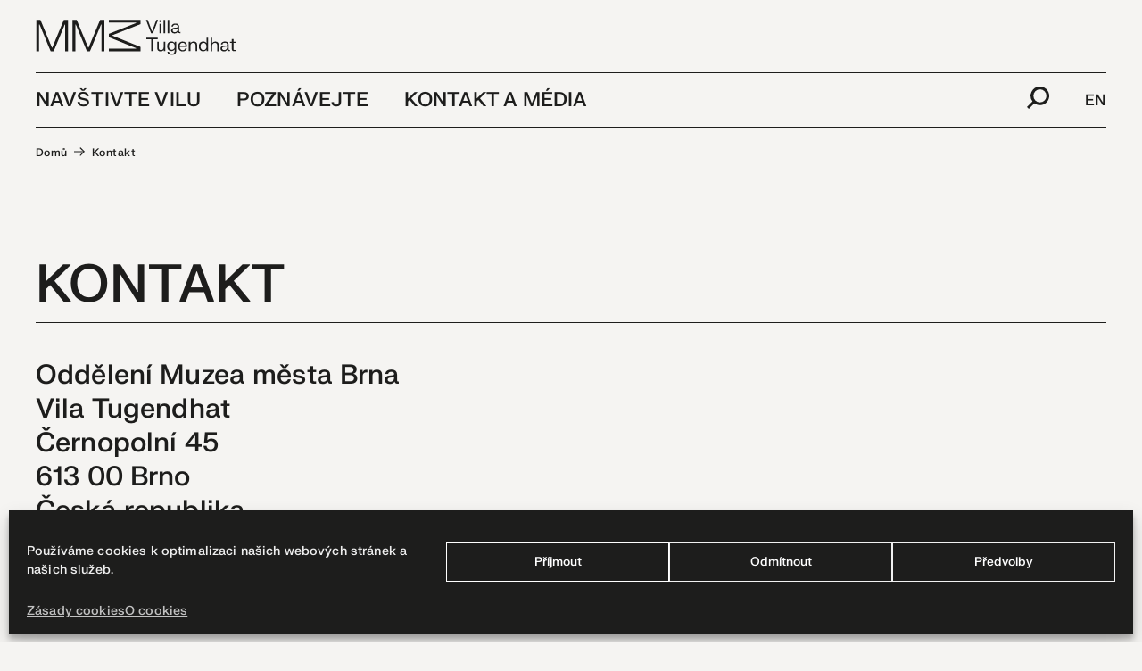

--- FILE ---
content_type: text/html; charset=UTF-8
request_url: https://www.tugendhat.eu/kontakt/
body_size: 13756
content:
<!doctype html>
<!--[if lt IE 7]> <html class="no-js ie6 oldie" lang="cs-CZ" > <![endif]-->
<!--[if IE 7]>    <html class="no-js ie7 oldie" lang="cs-CZ" > <![endif]-->
<!--[if IE 8]>    <html class="no-js ie8 oldie" lang="cs-CZ" "> <![endif]-->
<!--[if gt IE 8]><!--> <html class="no-js" lang="cs-CZ" > <!--<![endif]-->
<head>
<meta charset="UTF-8">
<title>Kontakt - Vila Tugendhat</title>
<meta http-equiv="X-UA-Compatible" content="IE=edge">
<meta name="viewport" content="width=device-width, initial-scale=1">
<meta name="format-detection" content="telephone=no">
<!--link rel="shortcut icon" type="image/png" href="/favicon.ico"-->
<link rel="alternate" type="application/rss+xml" title="Vila Tugendhat Feed" href="https://www.tugendhat.eu/feed/">
<meta name='robots' content='index, follow, max-image-preview:large, max-snippet:-1, max-video-preview:-1' />
<link rel="alternate" hreflang="cs" href="https://www.tugendhat.eu/kontakt/" />
<link rel="alternate" hreflang="en" href="https://www.tugendhat.eu/en/contact/" />
<link rel="alternate" hreflang="x-default" href="https://www.tugendhat.eu/kontakt/" />
<!-- This site is optimized with the Yoast SEO plugin v21.5 - https://yoast.com/wordpress/plugins/seo/ -->
<link rel="canonical" href="https://www.tugendhat.eu/kontakt/" />
<meta property="og:locale" content="cs_CZ" />
<meta property="og:type" content="article" />
<meta property="og:title" content="Kontakt - Vila Tugendhat" />
<meta property="og:url" content="https://www.tugendhat.eu/kontakt/" />
<meta property="og:site_name" content="Vila Tugendhat" />
<meta property="article:modified_time" content="2025-06-03T12:07:51+00:00" />
<meta property="og:image" content="https://www.tugendhat.eu/wp-content/uploads/2021/12/29276_kopie_min.jpg" />
<meta property="og:image:width" content="1440" />
<meta property="og:image:height" content="1080" />
<meta property="og:image:type" content="image/jpeg" />
<meta name="twitter:card" content="summary_large_image" />
<script type="application/ld+json" class="yoast-schema-graph">{"@context":"https://schema.org","@graph":[{"@type":"WebPage","@id":"https://www.tugendhat.eu/kontakt/","url":"https://www.tugendhat.eu/kontakt/","name":"Kontakt - Vila Tugendhat","isPartOf":{"@id":"https://www.tugendhat.eu/#website"},"primaryImageOfPage":{"@id":"https://www.tugendhat.eu/kontakt/#primaryimage"},"image":{"@id":"https://www.tugendhat.eu/kontakt/#primaryimage"},"thumbnailUrl":"https://www.tugendhat.eu/wp-content/uploads/2021/12/29276_kopie_min.jpg","datePublished":"2021-10-19T17:16:13+00:00","dateModified":"2025-06-03T12:07:51+00:00","breadcrumb":{"@id":"https://www.tugendhat.eu/kontakt/#breadcrumb"},"inLanguage":"cs","potentialAction":[{"@type":"ReadAction","target":["https://www.tugendhat.eu/kontakt/"]}]},{"@type":"ImageObject","inLanguage":"cs","@id":"https://www.tugendhat.eu/kontakt/#primaryimage","url":"https://www.tugendhat.eu/wp-content/uploads/2021/12/29276_kopie_min.jpg","contentUrl":"https://www.tugendhat.eu/wp-content/uploads/2021/12/29276_kopie_min.jpg","width":1440,"height":1080},{"@type":"BreadcrumbList","@id":"https://www.tugendhat.eu/kontakt/#breadcrumb","itemListElement":[{"@type":"ListItem","position":1,"name":"Domů","item":"https://www.tugendhat.eu/"},{"@type":"ListItem","position":2,"name":"Kontakt"}]},{"@type":"WebSite","@id":"https://www.tugendhat.eu/#website","url":"https://www.tugendhat.eu/","name":"Vila Tugendhat","description":"","potentialAction":[{"@type":"SearchAction","target":{"@type":"EntryPoint","urlTemplate":"https://www.tugendhat.eu/?s={search_term_string}"},"query-input":"required name=search_term_string"}],"inLanguage":"cs"}]}</script>
<!-- / Yoast SEO plugin. -->
<style id='wp-img-auto-sizes-contain-inline-css' type='text/css'>
img:is([sizes=auto i],[sizes^="auto," i]){contain-intrinsic-size:3000px 1500px}
/*# sourceURL=wp-img-auto-sizes-contain-inline-css */
</style>
<!-- <link rel='stylesheet' id='wp-block-library-css' href='https://www.tugendhat.eu/wp-includes/css/dist/block-library/style.min.css' type='text/css' media='all' /> -->
<link rel="stylesheet" type="text/css" href="//www.tugendhat.eu/wp-content/cache/wpfc-minified/jm86d8mi/5q9yh.css" media="all"/>
<style id='global-styles-inline-css' type='text/css'>
:root{--wp--preset--aspect-ratio--square: 1;--wp--preset--aspect-ratio--4-3: 4/3;--wp--preset--aspect-ratio--3-4: 3/4;--wp--preset--aspect-ratio--3-2: 3/2;--wp--preset--aspect-ratio--2-3: 2/3;--wp--preset--aspect-ratio--16-9: 16/9;--wp--preset--aspect-ratio--9-16: 9/16;--wp--preset--color--black: #000000;--wp--preset--color--cyan-bluish-gray: #abb8c3;--wp--preset--color--white: #ffffff;--wp--preset--color--pale-pink: #f78da7;--wp--preset--color--vivid-red: #cf2e2e;--wp--preset--color--luminous-vivid-orange: #ff6900;--wp--preset--color--luminous-vivid-amber: #fcb900;--wp--preset--color--light-green-cyan: #7bdcb5;--wp--preset--color--vivid-green-cyan: #00d084;--wp--preset--color--pale-cyan-blue: #8ed1fc;--wp--preset--color--vivid-cyan-blue: #0693e3;--wp--preset--color--vivid-purple: #9b51e0;--wp--preset--gradient--vivid-cyan-blue-to-vivid-purple: linear-gradient(135deg,rgb(6,147,227) 0%,rgb(155,81,224) 100%);--wp--preset--gradient--light-green-cyan-to-vivid-green-cyan: linear-gradient(135deg,rgb(122,220,180) 0%,rgb(0,208,130) 100%);--wp--preset--gradient--luminous-vivid-amber-to-luminous-vivid-orange: linear-gradient(135deg,rgb(252,185,0) 0%,rgb(255,105,0) 100%);--wp--preset--gradient--luminous-vivid-orange-to-vivid-red: linear-gradient(135deg,rgb(255,105,0) 0%,rgb(207,46,46) 100%);--wp--preset--gradient--very-light-gray-to-cyan-bluish-gray: linear-gradient(135deg,rgb(238,238,238) 0%,rgb(169,184,195) 100%);--wp--preset--gradient--cool-to-warm-spectrum: linear-gradient(135deg,rgb(74,234,220) 0%,rgb(151,120,209) 20%,rgb(207,42,186) 40%,rgb(238,44,130) 60%,rgb(251,105,98) 80%,rgb(254,248,76) 100%);--wp--preset--gradient--blush-light-purple: linear-gradient(135deg,rgb(255,206,236) 0%,rgb(152,150,240) 100%);--wp--preset--gradient--blush-bordeaux: linear-gradient(135deg,rgb(254,205,165) 0%,rgb(254,45,45) 50%,rgb(107,0,62) 100%);--wp--preset--gradient--luminous-dusk: linear-gradient(135deg,rgb(255,203,112) 0%,rgb(199,81,192) 50%,rgb(65,88,208) 100%);--wp--preset--gradient--pale-ocean: linear-gradient(135deg,rgb(255,245,203) 0%,rgb(182,227,212) 50%,rgb(51,167,181) 100%);--wp--preset--gradient--electric-grass: linear-gradient(135deg,rgb(202,248,128) 0%,rgb(113,206,126) 100%);--wp--preset--gradient--midnight: linear-gradient(135deg,rgb(2,3,129) 0%,rgb(40,116,252) 100%);--wp--preset--font-size--small: 13px;--wp--preset--font-size--medium: 20px;--wp--preset--font-size--large: 36px;--wp--preset--font-size--x-large: 42px;--wp--preset--font-size--wpdc-small: 12px;--wp--preset--font-size--wpdc-smedium: 14px;--wp--preset--font-size--wpdc-medium: 22px;--wp--preset--spacing--20: 0.44rem;--wp--preset--spacing--30: 0.67rem;--wp--preset--spacing--40: 1rem;--wp--preset--spacing--50: 1.5rem;--wp--preset--spacing--60: 2.25rem;--wp--preset--spacing--70: 3.38rem;--wp--preset--spacing--80: 5.06rem;--wp--preset--shadow--natural: 6px 6px 9px rgba(0, 0, 0, 0.2);--wp--preset--shadow--deep: 12px 12px 50px rgba(0, 0, 0, 0.4);--wp--preset--shadow--sharp: 6px 6px 0px rgba(0, 0, 0, 0.2);--wp--preset--shadow--outlined: 6px 6px 0px -3px rgb(255, 255, 255), 6px 6px rgb(0, 0, 0);--wp--preset--shadow--crisp: 6px 6px 0px rgb(0, 0, 0);}:where(.is-layout-flex){gap: 0.5em;}:where(.is-layout-grid){gap: 0.5em;}body .is-layout-flex{display: flex;}.is-layout-flex{flex-wrap: wrap;align-items: center;}.is-layout-flex > :is(*, div){margin: 0;}body .is-layout-grid{display: grid;}.is-layout-grid > :is(*, div){margin: 0;}:where(.wp-block-columns.is-layout-flex){gap: 2em;}:where(.wp-block-columns.is-layout-grid){gap: 2em;}:where(.wp-block-post-template.is-layout-flex){gap: 1.25em;}:where(.wp-block-post-template.is-layout-grid){gap: 1.25em;}.has-black-color{color: var(--wp--preset--color--black) !important;}.has-cyan-bluish-gray-color{color: var(--wp--preset--color--cyan-bluish-gray) !important;}.has-white-color{color: var(--wp--preset--color--white) !important;}.has-pale-pink-color{color: var(--wp--preset--color--pale-pink) !important;}.has-vivid-red-color{color: var(--wp--preset--color--vivid-red) !important;}.has-luminous-vivid-orange-color{color: var(--wp--preset--color--luminous-vivid-orange) !important;}.has-luminous-vivid-amber-color{color: var(--wp--preset--color--luminous-vivid-amber) !important;}.has-light-green-cyan-color{color: var(--wp--preset--color--light-green-cyan) !important;}.has-vivid-green-cyan-color{color: var(--wp--preset--color--vivid-green-cyan) !important;}.has-pale-cyan-blue-color{color: var(--wp--preset--color--pale-cyan-blue) !important;}.has-vivid-cyan-blue-color{color: var(--wp--preset--color--vivid-cyan-blue) !important;}.has-vivid-purple-color{color: var(--wp--preset--color--vivid-purple) !important;}.has-black-background-color{background-color: var(--wp--preset--color--black) !important;}.has-cyan-bluish-gray-background-color{background-color: var(--wp--preset--color--cyan-bluish-gray) !important;}.has-white-background-color{background-color: var(--wp--preset--color--white) !important;}.has-pale-pink-background-color{background-color: var(--wp--preset--color--pale-pink) !important;}.has-vivid-red-background-color{background-color: var(--wp--preset--color--vivid-red) !important;}.has-luminous-vivid-orange-background-color{background-color: var(--wp--preset--color--luminous-vivid-orange) !important;}.has-luminous-vivid-amber-background-color{background-color: var(--wp--preset--color--luminous-vivid-amber) !important;}.has-light-green-cyan-background-color{background-color: var(--wp--preset--color--light-green-cyan) !important;}.has-vivid-green-cyan-background-color{background-color: var(--wp--preset--color--vivid-green-cyan) !important;}.has-pale-cyan-blue-background-color{background-color: var(--wp--preset--color--pale-cyan-blue) !important;}.has-vivid-cyan-blue-background-color{background-color: var(--wp--preset--color--vivid-cyan-blue) !important;}.has-vivid-purple-background-color{background-color: var(--wp--preset--color--vivid-purple) !important;}.has-black-border-color{border-color: var(--wp--preset--color--black) !important;}.has-cyan-bluish-gray-border-color{border-color: var(--wp--preset--color--cyan-bluish-gray) !important;}.has-white-border-color{border-color: var(--wp--preset--color--white) !important;}.has-pale-pink-border-color{border-color: var(--wp--preset--color--pale-pink) !important;}.has-vivid-red-border-color{border-color: var(--wp--preset--color--vivid-red) !important;}.has-luminous-vivid-orange-border-color{border-color: var(--wp--preset--color--luminous-vivid-orange) !important;}.has-luminous-vivid-amber-border-color{border-color: var(--wp--preset--color--luminous-vivid-amber) !important;}.has-light-green-cyan-border-color{border-color: var(--wp--preset--color--light-green-cyan) !important;}.has-vivid-green-cyan-border-color{border-color: var(--wp--preset--color--vivid-green-cyan) !important;}.has-pale-cyan-blue-border-color{border-color: var(--wp--preset--color--pale-cyan-blue) !important;}.has-vivid-cyan-blue-border-color{border-color: var(--wp--preset--color--vivid-cyan-blue) !important;}.has-vivid-purple-border-color{border-color: var(--wp--preset--color--vivid-purple) !important;}.has-vivid-cyan-blue-to-vivid-purple-gradient-background{background: var(--wp--preset--gradient--vivid-cyan-blue-to-vivid-purple) !important;}.has-light-green-cyan-to-vivid-green-cyan-gradient-background{background: var(--wp--preset--gradient--light-green-cyan-to-vivid-green-cyan) !important;}.has-luminous-vivid-amber-to-luminous-vivid-orange-gradient-background{background: var(--wp--preset--gradient--luminous-vivid-amber-to-luminous-vivid-orange) !important;}.has-luminous-vivid-orange-to-vivid-red-gradient-background{background: var(--wp--preset--gradient--luminous-vivid-orange-to-vivid-red) !important;}.has-very-light-gray-to-cyan-bluish-gray-gradient-background{background: var(--wp--preset--gradient--very-light-gray-to-cyan-bluish-gray) !important;}.has-cool-to-warm-spectrum-gradient-background{background: var(--wp--preset--gradient--cool-to-warm-spectrum) !important;}.has-blush-light-purple-gradient-background{background: var(--wp--preset--gradient--blush-light-purple) !important;}.has-blush-bordeaux-gradient-background{background: var(--wp--preset--gradient--blush-bordeaux) !important;}.has-luminous-dusk-gradient-background{background: var(--wp--preset--gradient--luminous-dusk) !important;}.has-pale-ocean-gradient-background{background: var(--wp--preset--gradient--pale-ocean) !important;}.has-electric-grass-gradient-background{background: var(--wp--preset--gradient--electric-grass) !important;}.has-midnight-gradient-background{background: var(--wp--preset--gradient--midnight) !important;}.has-small-font-size{font-size: var(--wp--preset--font-size--small) !important;}.has-medium-font-size{font-size: var(--wp--preset--font-size--medium) !important;}.has-large-font-size{font-size: var(--wp--preset--font-size--large) !important;}.has-x-large-font-size{font-size: var(--wp--preset--font-size--x-large) !important;}
/*# sourceURL=global-styles-inline-css */
</style>
<style id='classic-theme-styles-inline-css' type='text/css'>
/*! This file is auto-generated */
.wp-block-button__link{color:#fff;background-color:#32373c;border-radius:9999px;box-shadow:none;text-decoration:none;padding:calc(.667em + 2px) calc(1.333em + 2px);font-size:1.125em}.wp-block-file__button{background:#32373c;color:#fff;text-decoration:none}
/*# sourceURL=/wp-includes/css/classic-themes.min.css */
</style>
<!-- <link rel='stylesheet' id='fancybox-for-wp-css' href='https://www.tugendhat.eu/wp-content/plugins/fancybox-for-wordpress/assets/css/fancybox.css' type='text/css' media='all' /> -->
<!-- <link rel='stylesheet' id='cmplz-general-css' href='https://www.tugendhat.eu/wp-content/plugins/complianz-gdpr/assets/css/cookieblocker.min.css' type='text/css' media='all' /> -->
<!-- <link rel='stylesheet' id='gq-app-css' href='https://www.tugendhat.eu/wp-content/themes/grafique-base-theme/assets/css/app.min.css?v=1634658829' type='text/css' media='all' /> -->
<!-- <link rel='stylesheet' id='tug-stylesheet-css' href='https://www.tugendhat.eu/wp-content/themes/tugendhat-theme/assets/dist/css/app.min.css?v=1700150746' type='text/css' media='all' /> -->
<link rel="stylesheet" type="text/css" href="//www.tugendhat.eu/wp-content/cache/wpfc-minified/7nwupql5/5q9yh.css" media="all"/>
<script type="text/javascript" src="https://www.tugendhat.eu/wp-includes/js/jquery/jquery.min.js?ver=3.7.1" id="jquery-core-js"></script>
<script type="text/javascript" src="https://www.tugendhat.eu/wp-includes/js/jquery/jquery-migrate.min.js?ver=3.4.1" id="jquery-migrate-js"></script>
<script type="text/javascript" src="https://www.tugendhat.eu/wp-content/plugins/fancybox-for-wordpress/assets/js/jquery.fancybox.js?ver=1.3.4" id="fancybox-for-wp-js"></script>
<meta name="generator" content="WPML ver:4.5.12 stt:9,1;" />
<!-- Fancybox for WordPress v3.3.3 -->
<style type="text/css">
.fancybox-slide--image .fancybox-content{background-color: #FFFFFF}div.fancybox-caption{display:none !important;}
img.fancybox-image{border-width:10px;border-color:#FFFFFF;border-style:solid;}
div.fancybox-bg{background-color:rgba(102,102,102,0.3);opacity:1 !important;}div.fancybox-content{border-color:#FFFFFF}
div#fancybox-title{background-color:#FFFFFF}
div.fancybox-content{background-color:#FFFFFF}
div#fancybox-title-inside{color:#333333}
div.fancybox-caption p.caption-title{display:inline-block}
div.fancybox-caption p.caption-title{font-size:14px}
div.fancybox-caption p.caption-title{color:#333333}
div.fancybox-caption {color:#333333}div.fancybox-caption p.caption-title {background:#fff; width:auto;padding:10px 30px;}div.fancybox-content p.caption-title{color:#333333;margin: 0;padding: 5px 0;}body.fancybox-active .fancybox-container .fancybox-stage .fancybox-content .fancybox-close-small{display:block;}
</style><script type="text/javascript">
jQuery(function () {
var mobileOnly = false;
if (mobileOnly) {
return;
}
jQuery.fn.getTitle = function () { // Copy the title of every IMG tag and add it to its parent A so that fancybox can show titles
var arr = jQuery("a[data-fancybox]");
jQuery.each(arr, function() {
var title = jQuery(this).children("img").attr("title");
if(title){jQuery(this).attr("title",title)}
});			}
// Supported file extensions
var thumbnails = jQuery("a:has(img)").not(".nolightbox").not('.envira-gallery-link').not('.ngg-simplelightbox').filter(function () {
return /\.(jpe?g|png|gif|mp4|webp|bmp|pdf)(\?[^/]*)*$/i.test(jQuery(this).attr('href'))
});
// Add data-type iframe for links that are not images or videos.
var iframeLinks = jQuery('.fancyboxforwp').filter(function () {
return !/\.(jpe?g|png|gif|mp4|webp|bmp|pdf)(\?[^/]*)*$/i.test(jQuery(this).attr('href'))
}).filter(function () {
return !/vimeo|youtube/i.test(jQuery(this).attr('href'))
});
iframeLinks.attr({"data-type": "iframe"}).getTitle();
// Gallery All
thumbnails.addClass("fancyboxforwp").attr("data-fancybox", "gallery").getTitle();
iframeLinks.attr({"data-fancybox": "gallery"}).getTitle();
// Gallery type NONE
// Call fancybox and apply it on any link with a rel atribute that starts with "fancybox", with the options set on the admin panel
jQuery("a.fancyboxforwp").fancyboxforwp({
loop: false,
smallBtn: true,
zoomOpacity: false,
animationEffect: "fade",
animationDuration: 500,
transitionEffect: "fade",
transitionDuration: "300",
overlayShow: true,
overlayOpacity: "0.3",
titleShow: true,
titlePosition: "inside",
keyboard: true,
showCloseButton: true,
arrows: true,
clickContent:false,
clickSlide: "close",
mobile: {
clickContent: function (current, event) {
return current.type === "image" ? "toggleControls" : false;
},
clickSlide: function (current, event) {
return current.type === "image" ? "close" : "close";
},
},
wheel: false,
toolbar: true,
preventCaptionOverlap: true,
onInit: function() { },			onDeactivate
: function() { },		beforeClose: function() { },			afterShow: function() {},				afterClose: function() { },					caption : function( instance, item ) {var title ="";if("undefined" != typeof jQuery(this).context ){var title = jQuery(this).context.title;} else { var title = ("undefined" != typeof jQuery(this).attr("title")) ? jQuery(this).attr("title") : false;}var caption = jQuery(this).data('caption') || '';if ( item.type === 'image' && title.length ) {caption = (caption.length ? caption + '<br />' : '') + '<p class="caption-title">'+title+'</p>' ;}return caption;},
afterLoad : function( instance, current ) {current.$content.append('<div class=\"fancybox-custom-caption inside-caption\" style=\" position: absolute;left:0;right:0;color:#000;margin:0 auto;bottom:0;text-align:center;background-color:#FFFFFF \">' + current.opts.caption + '</div>');},
})
;
})
</script>
<!-- END Fancybox for WordPress -->
<style>.cmplz-hidden{display:none!important;}</style><link rel="icon" href="https://www.tugendhat.eu/wp-content/uploads/2021/11/cropped-vila-favicon-1-32x32.png" sizes="32x32" />
<link rel="icon" href="https://www.tugendhat.eu/wp-content/uploads/2021/11/cropped-vila-favicon-1-192x192.png" sizes="192x192" />
<link rel="apple-touch-icon" href="https://www.tugendhat.eu/wp-content/uploads/2021/11/cropped-vila-favicon-1-180x180.png" />
<meta name="msapplication-TileImage" content="https://www.tugendhat.eu/wp-content/uploads/2021/11/cropped-vila-favicon-1-270x270.png" />
<style type="text/css" id="wp-custom-css">
.logged-in .top-bar-title .tours-cta  {
background: none;
opacity: 1
}
.top-bar-title .tours-cta .mmb-logo  {
display: none
}
.top-bar-title .tours-cta.at-the-very-top  {
/* 	background: transparent url('https://www.tugendhat.eu/wp-content/themes/tugendhat-theme/assets/images/vila-tugendhat_logo-mmb-2.svg') right 14px !important;
background-repeat: no-repeat !important;
padding-top: 10.4375rem;
margin-top: 0; */
position: relative !important
}
.top-bar-title .tours-cta.at-the-very-top .mmb-logo {
display: block;
position: absolute;
right: 0;
top: -152px;
opacity: 1 !important
}
/* Event detail position fix */
.single-event__content {
margin-left: 0; 
}
.single-event__title, .single-news__title {
line-height: 130% !important;
}
.single-event .wp-block-image {
/* margin: 5rem -7.1875rem 6.25rem; */
margin: auto !important;
width: calc(100%+14.375rem);
}
h1, .h1 {
line-height: 1.5;
}
@media only screen and (max-width: 600px) {
.home .wp-image-12346 {margin-top: 2.25em
}}
/* Cookies */
#cmplz-cookies-overview .cmplz-dropdown summary, #cmplz-document .cmplz-dropdown summary {
background-color: rgba(255, 255, 255, 0.5) !important;
}
.cc-revoke {
margin: 0;
font-size: 11px;
font-family: "fkg-neue-medium","Helvetica","Arial",sans-serif !important;
font-weight: normal;
line-height: 1.5;
visibility: hidden
}
.cookie-table table {
max-width: 930px !important;
margin: 15px 0 30px;
border: 1px solid #000
}
#cmplz-document {
max-width: 100% !important;
}
#cmplz-document h2, #cmplz-document h3 {
margin-top: 1.5em;
}
#cmplz-document p {
font-size: 18px
}
.cc-window.cc-banner {
padding: 0.5em 1.2em;
}
#cc-window.cc-window .cmplz-categories-wrap .cmplz-slider-checkbox, #cmplz-manage-consent-container.cmplz-manage-consent-container .cmplz-slider-checkbox, #cmplz-tcf-container.cmplz-tcf-container .cmplz-slider-checkbox {
vertical-align: top;
margin: 3px 10px 5px 0;
}
#cc-window .cc-message { 
font-size: 95% !important; display: inline; color: #fff !important}
.cc-btn,  .cc-btn a { 
font-size: 80% !important; 
text-decoration: none!important
}
.cc-message a { font-size: 95%; display: inline;}
pre {display: none !important}
.cc-message p { font-size: 95%; display: inline; color: #fff !important}
.cc-message a { font-size: 95%; display: inline;}
/* Disable dragging img tricky
.contaier img {
pointer-events: none;
}
*/
/* YTB iframe in block */
/*.parent-pageid-211 .wp-block-embed-youtube iframe, .parent-pageid-4207 .wp-block-embed-youtube iframe {
width: 100%;
min-height: 372px
}*/
/* Extra pozadavek skryti titles u linku Interpretace */
.page-id-4581 h3.signpost-item__title, .page-id-213 h3.signpost-item__title  {
position: relative !important;
width: 200px;
height: 30px;
text-indent: -9999px;
overflow: hidden
}
.hidden {display: none !important}
.page-id-4581 .signpost-item__title svg,.page-id-213 .signpost-item__title svg {
position: absolute !important;
top: 0px;	left: -5px;
}
/* Gforms*/
#field_1_11,
#field_1_12 {padding:0;border: none;background:none}
#field_1_12 a,
#field_1_14 a{border-bottom: 1px solid #999}
#field_1_11 .grecaptcha-badge {visibility: hidden !important}
#gfield_description_1_11 {display: none}
#field_1_14 {
padding: 1rem 2.5rem 1.75rem 2.5rem;
}
#field_1_14 .gfield_consent_label {margin-right: 0;
font-size: 1.0625rem !important;
}
.gform_legacy_markup_wrapper .gfield_error .gfield_label {
color: #000 !important;
}
.gform_wrapper.gform_legacy_markup_wrapper .gfield_validation_message, .gfield_required .gfield_required_asterisk {
color: #e32313 !important;
}
.gfield_required .gfield_required_asterisk,
.gform_legacy_markup_wrapper .gfield_required {
color: #e32313 !important;
font-size: 24px
}
.gform_legacy_markup_wrapper li.gfield_error input:not([type=radio]):not([type=checkbox]):not([type=submit]):not([type=button]):not([type=image]):not([type=file]), .gform_legacy_markup_wrapper li.gfield_error textarea {
border: 1px solid #000 !important;
}
.gform_legacy_markup_wrapper div.validation_error {
color: #e32313;
font-size: 1em;
font-weight: 700;
margin-bottom: 25px;
border: 1px solid #e32313 !important;
padding: 16px 40px 16px 40px;
clear: both;
width: 100%;
text-align: left;
}
/* osetreni figcaptions */
.single-news__content .blocks-gallery-caption {
display: block !important;
width: 100%;
margin: 0 0 2em 0;
}
.signpost-item__thumbnail {
padding-top: 72.5%;
}
.single-news__content .blocks-gallery-item {margin-bottom: 0.5em !important}
.freebirdFormviewerViewFooterEmbeddedBackground {visibility: collapse !important;}
.gform_wrapper .validation_message {
color: #790000;
font-weight: 700;
letter-spacing: normal;
}
/*.card-publication__thumbnail {
background: url("/wp-content/themes/tugendhat-theme/assets/images/pattern-1.png")
}
.card-publication__thumbnail img,
.slide-gallery__nav-figure img,
.slide-gallery__slider-wrapper img{
zoom: 0.25;
min-width: 50%;
min-height: 50%;
object-fit: contain;
-o-object-fit: contain;
-webkit-box-shadow: 6px 6px 11px -2px rgba(51,51,51,0.6); 
box-shadow: 6px 6px 11px -2px rgba(51,51,51,0.6);
}
.slide-gallery__nav-figure,
.slide-gallery__figure{
background: url("/wp-content/themes/tugendhat-theme/assets/images/pattern-1.png")
}
.slide-gallery__nav-figure img {
zoom: 0.15;
}
.slide-gallery__slider-wrapper img  {
zoom: 0.3 !important;
}
*/		</style>
<style>@media screen and (max-width: 782px){html{margin-top: 0 !important;}}</style>
</head>
<body data-cmplz=1 id="top" class="wp-singular page-template page-template-page-templates page-template-contact page-template-page-templatescontact-php page page-id-20 page-parent wp-theme-grafique-base-theme wp-child-theme-tugendhat-theme antialiased">
<!-- Fixed header -->
<!-- <div data-sticky-container> -->
<div class="site-header-hold"></div>
<header class="site-header">
<div class="site-header__inner width width--general">
<div class="top-bar">
<div class="top-bar-left">
<!-- Site title -->
<div class="top-bar-title">
<a class="site-title-link" href="https://www.tugendhat.eu/" title="Vila Tugendhat" rel="home">
<img class="site-logo" src="https://www.tugendhat.eu/wp-content/themes/tugendhat-theme/assets/images/vila-tugendhat_logo-mmb.svg" alt="Vila Tugendhat" />
</a>
</div>
</div>
<div class="top-bar-right show-for-large">
<nav class="primary-navigation">
<ul class="menu"><li  class="menu-item menu-item-main-menu menu-item-navstivte-vilu has-dropdown"><a onclick="tug.openSubmenu(event,this,175)" data-id="175" >Navštivte vilu</a></li>
<li  class="menu-item menu-item-main-menu menu-item-poznavejte has-dropdown"><a onclick="tug.openSubmenu(event,this,177)" data-id="177"  href="#">Poznávejte</a></li>
<li  class="menu-item menu-item-main-menu menu-item-kontakt-a-media has-dropdown active"><a onclick="tug.openSubmenu(event,this,178)" data-id="178" >Kontakt a&nbsp;média</a></li>
</ul>						</nav>
<div class="top-bar-right__right">
<a onclick="tug.showSearchform()" class="magnifier" title="Vyhledávání"><svg xmlns="http://www.w3.org/2000/svg" viewBox="0 0 24 24"><path d="M14,0A10,10,0,0,0,6,16L0,22l2,2,6-6A10,10,0,1,0,14,0Zm0,17a7,7,0,1,1,7-7A7,7,0,0,1,14,17Z"/></svg></a>
<div class="wpml-ls-statics-shortcode_actions wpml-ls wpml-ls-legacy-list-horizontal">
<ul><li class="wpml-ls-slot-shortcode_actions wpml-ls-item wpml-ls-item-en wpml-ls-first-item wpml-ls-last-item wpml-ls-item-legacy-list-horizontal">
<a href="https://www.tugendhat.eu/en/contact/" class="wpml-ls-link">
<span class="wpml-ls-native" lang="en">EN</span></a>
</li></ul>
</div>
</div>
</div>
<!-- Submenus -->
<div class="primary-submenus show-for-large">
<ul class="primary-submenus__submenu" data-parent="175"><li><a href="https://www.tugendhat.eu/prohlidky-a-vstupenky/">Prohlídky a vstupenky</a></li><li><a href="https://www.tugendhat.eu/akce-pro-verejnost/">Akce pro veřejnost</a></li><li><a href="https://www.tugendhat.eu/aktualne/">Aktuálně</a></li><li><a href="https://www.tugendhat.eu/edukacni-programy/">Edukační programy</a></li><li><a href="https://www.tugendhat.eu/co-navstivit-po-vile/">Co navštívit po vile</a></li></ul><ul class="primary-submenus__submenu" data-parent="177"><li><a href="https://www.tugendhat.eu/o-dome/">O domě</a></li><li><a href="https://www.tugendhat.eu/vila-online/badatel/">Badatel</a></li><li><a href="https://www.tugendhat.eu/vila-online/">Vila online</a></li><li><a href="https://www.tugendhat.eu/poznavejte/casova-osa/">Časová osa</a></li><li><a href="https://www.tugendhat.eu/vydane-publikace/">Vydané publikace</a></li></ul><ul class="primary-submenus__submenu" data-parent="178"><li><a href="https://www.tugendhat.eu/kontakt/">Kontakt</a></li><li><a href="https://www.tugendhat.eu/tiskove-zpravy-a-media/">Tiskové zprávy a media</a></li><li><a href="https://www.tugendhat.eu/pronajem-objektu/">Pronájem</a></li><li><a href="https://www.tugendhat.eu/putovni-vystava/">Putovní výstava VT</a></li><li><a href="https://www.tugendhat.eu/kontakt/partneri/">Partneři</a></li></ul>					</div>
<!-- Navicon -->
<div class="hamburger hide-for-large" onclick="setTimeout(function(){document.body.classList.add('noscroll')}, 300)" data-toggle="offCanvasPrimary" data-responsive-toggle="responsive-menu" data-hide-for="large" data-open-text="Menu" data-close-text="Zavřít">Menu</div>
</div>
<div class="search-wrapper search-wrapper--desktop show-for-large">
<form role="search" method="get" id="searchform" action="https://www.tugendhat.eu/">
<input type="text" value="" name="s" id="s" placeholder="Hledat">
<button type="submit" id="searchsubmit" title="Hledat" class="button"><svg xmlns="http://www.w3.org/2000/svg" width="20" height="16" viewBox="0 0 20 16"><path d="M812,391l-1.41,1.414L814,395.8l3,2.2H800v2h17l-3,2.2-3.41,3.386L812,407l8-8Z" transform="translate(-800 -391)"/>
</svg></button>
</form>					</div>
</div>
</header>
<div class="width width--general">
<div class="breadcrumbs-bar">
<p id="breadcrumbs"><span><span><a href="https://www.tugendhat.eu/">Domů</a></span> <svg xmlns="http://www.w3.org/2000/svg" width="20" height="16" viewBox="0 0 20 16"><path d="M812,391l-1.41,1.414L814,395.8l3,2.2H800v2h17l-3,2.2-3.41,3.386L812,407l8-8Z" transform="translate(-800 -391)"/>
</svg> <span class="breadcrumb_last" aria-current="page">Kontakt</span></span></p>							</div>
</div>
<!-- </div> -->
<!-- OffCanvas -->
<div class="off-canvas-wrapper">
<div class="off-canvas-wrapper-inner" data-off-canvas-wrapper>
<!-- OffCanvas menu -->
<div class="off-canvas position-right" id="offCanvasPrimary" data-position="right" data-off-canvas="offCanvasPrimary" data-transition="overlap" data-auto-focus="false">
<ul class="oc-menu vertical menu" data-accordion-menu><li  class="menu-item menu-item-main-menu menu-item-navstivte-vilu has-dropdown"><a >Navštivte vilu</a>
<ul class="menu nested vertical">
<li  class="menu-item menu-item-main-menu menu-item-prohlidky-a-vstupenky"><a  href="https://www.tugendhat.eu/prohlidky-a-vstupenky/">Prohlídky a vstupenky</a></li>
<li  class="menu-item menu-item-main-menu menu-item-akce-pro-verejnost"><a  href="https://www.tugendhat.eu/akce-pro-verejnost/">Akce pro veřejnost</a></li>
<li  class="menu-item menu-item-main-menu menu-item-aktualne"><a  href="https://www.tugendhat.eu/aktualne/">Aktuálně</a></li>
<li  class="menu-item menu-item-main-menu menu-item-edukacni-programy"><a  href="https://www.tugendhat.eu/edukacni-programy/">Edukační programy</a></li>
<li  class="menu-item menu-item-main-menu menu-item-co-navstivit-po-vile"><a  href="https://www.tugendhat.eu/co-navstivit-po-vile/">Co navštívit po vile</a></li>
</ul>
</li>
<li  class="menu-item menu-item-main-menu menu-item-poznavejte has-dropdown"><a  href="#">Poznávejte</a>
<ul class="menu nested vertical">
<li  class="menu-item menu-item-main-menu menu-item-o-dome"><a  href="https://www.tugendhat.eu/o-dome/">O domě</a></li>
<li  class="menu-item menu-item-main-menu menu-item-badatel"><a  href="https://www.tugendhat.eu/vila-online/badatel/">Badatel</a></li>
<li  class="menu-item menu-item-main-menu menu-item-vila-online"><a  href="https://www.tugendhat.eu/vila-online/">Vila online</a></li>
<li  class="menu-item menu-item-main-menu menu-item-casova-osa"><a  href="https://www.tugendhat.eu/poznavejte/casova-osa/">Časová osa</a></li>
<li  class="menu-item menu-item-main-menu menu-item-vydane-publikace"><a  href="https://www.tugendhat.eu/vydane-publikace/">Vydané publikace</a></li>
</ul>
</li>
<li  class="menu-item menu-item-main-menu menu-item-kontakt-a-media has-dropdown active"><a >Kontakt a&nbsp;média</a>
<ul class="menu nested vertical">
<li  class="menu-item menu-item-main-menu menu-item-kontakt active"><a  href="https://www.tugendhat.eu/kontakt/">Kontakt</a></li>
<li  class="menu-item menu-item-main-menu menu-item-tiskove-zpravy-a-media"><a  href="https://www.tugendhat.eu/tiskove-zpravy-a-media/">Tiskové zprávy a media</a></li>
<li  class="menu-item menu-item-main-menu menu-item-pronajem"><a  href="https://www.tugendhat.eu/pronajem-objektu/">Pronájem</a></li>
<li  class="menu-item menu-item-main-menu menu-item-putovni-vystava-vt"><a  href="https://www.tugendhat.eu/putovni-vystava/">Putovní výstava VT</a></li>
<li  class="menu-item menu-item-main-menu menu-item-partneri"><a  href="https://www.tugendhat.eu/kontakt/partneri/">Partneři</a></li>
</ul>
</li>
</ul>				<footer class="off-canvas__footer">
<a onclick="tug.showSearchform()" class="magnifier" title="Vyhledávání"><svg xmlns="http://www.w3.org/2000/svg" viewBox="0 0 24 24"><path d="M14,0A10,10,0,0,0,6,16L0,22l2,2,6-6A10,10,0,1,0,14,0Zm0,17a7,7,0,1,1,7-7A7,7,0,0,1,14,17Z"/></svg></a>
<div class="wpml-ls-statics-shortcode_actions wpml-ls wpml-ls-legacy-list-horizontal">
<ul><li class="wpml-ls-slot-shortcode_actions wpml-ls-item wpml-ls-item-en wpml-ls-first-item wpml-ls-last-item wpml-ls-item-legacy-list-horizontal">
<a href="https://www.tugendhat.eu/en/contact/" class="wpml-ls-link">
<span class="wpml-ls-native" lang="en">EN</span></a>
</li></ul>
</div>
<div class="search-wrapper search-wrapper--mobile"></div>
</footer>
</div>
<!-- OffCanvas content -->
<div class="off-canvas-content" data-off-canvas-content>
<main class="container width width--general" role="main">
<div class="contact-page">
<header class="page__header">
<h1 class="page__title">Kontakt</h1>
</header>
<section class="contact-page__address">
<address>Oddělení Muzea města Brna<br />
Vila Tugendhat<br />
Černopolní 45<br />
613&nbsp;00 Brno <br />
Česká republika</address>
<footer>
<a href="https://goo.gl/maps/sxpcncEJ8gkE2AxT7" class="link link--arrow" target="_blank">Mapa<svg xmlns="http://www.w3.org/2000/svg" width="20" height="16" viewBox="0 0 20 16"><path d="M812,391l-1.41,1.414L814,395.8l3,2.2H800v2h17l-3,2.2-3.41,3.386L812,407l8-8Z" transform="translate(-800 -391)"/>
</svg></a>
</footer>
</section>
<section class="contact-page__contact-grid">
<section class="contact-block cell">
<h3>Muzeum města Brna</h3>
<p>příspěvková organizace<br />
se sídlem: Špilberk 210/1, 662&nbsp;24 Brno<br />
IČ: 00101427 DIČ: CZ 00101427<br />
zapsáno v&nbsp;obchodním rejstříku vedeném Krajským soudem v&nbsp;Brně, oddíl Pr, vložka 34<br />
datová schránka: pf6k6c3<br />
mail: <a href="mailto:info@muzeumbrna.cz">info@muzeumbrna.cz</a><br />
podatelna: <a href="mailto:podatelna@muzeumbrna.cz">podatelna@muzeumbrna.cz</a><br />
adresa pro zasílání faktur: <a href="mailto:faktury@muzeumbrna.cz">faktury@muzeumbrna.cz</a></p>
<p>bankovní spojení:<br />
účet CZK:<br />
UniCredit Bank, č.ú. 1388139408/2700<br />
IBAN: CZ1827000000001388139408</p>
<div>
<p>účet EUR:<br />
UniCredit Bank, č.ú. 1388139432/2700,<br />
IBAN: CZ4927000000001388139432</p>
</div>
</section>
<section class="contact-block cell">
<h3>Pokladna / rezervace</h3>
<p><a href="mailto:info@tugendhat.eu">vilatugendhat@muzeumbrna.cz </a><br />
<a href="tel:+420515511015">(+420) 515&nbsp;511&nbsp;015</a></p>
<p>&nbsp;</p>
<h3>Skupinové rezervace</h3>
<p><a href="mailto:rezervace@muzeumbrna.cz">rezervace@muzeumbrna.cz</a></p>
</section>
<section class="contact-block cell">
<h3>Ředitel Muzea města Brna</h3>
<p>Mgr. Zbyněk Šolc<br />
<a href="mailto:solc@muzeumbrna.cz">solc@muzeumbrna.cz</a><br />
<a href="tel:+420605830889">(+420) 605&nbsp;830&nbsp;889</a></p>
</section>
<section class="contact-block cell">
<h3>Vedoucí vily Tugendhat</h3>
<p>Ing. arch. Iveta Černá<br />
<a href="mailto:iveta.cerna@tugendhat.eu">cerna@muzeumbrna.cz</a><br />
<a href="tel:+420515511011">(+420) 515&nbsp;511&nbsp;011</a></p>
</section>
<section class="contact-block cell">
<h3>Komunikace s&nbsp;veřejností /<br />
Public relation</h3>
<p>Mgr. Petr Dvořák<br />
<a href="mailto:petr.dvorak@tugendhat.eu">dvorak@muzeumbrna.cz</a><br />
<a href="tel:+420515511012">(+420) 515&nbsp;511&nbsp;012</a><br />
<a href="tel:+420727986097">(+420) 727&nbsp;986&nbsp;097</a></p>
</section>
<section class="contact-block cell">
<h3>Studijní a&nbsp;dokumentační centrum</h3>
<p>Michal Kolář<br />
kurátor<br />
<a href="mailto:kolar@muzeumbrna.cz">kolar@muzeumbrna.cz</a><br />
<a href="tel:+420515511013">(+420) 515&nbsp;511&nbsp;013</a></p>
<p>Bc. Veronika Svobodová<br />
<a href="mailto:ludmila.svobodova@muzeumbrna.cz">svobodova@muzeumbrna.cz</a><br />
<a href="tel:+420515511018">(+420) 515&nbsp;511&nbsp;018</a></p>
<p>Bc. Barbora Benčíková<br />
<a href="mailto:barbora.bencikova@tugendhat.eu">bencikova@muzeumbrna.cz</a><br />
<a href="tel:+420515511019">(+420) 515&nbsp;511&nbsp;019</a></p>
</section>
<section class="contact-block cell">
<h3>Technik</h3>
<p>Libor Krejčí<br />
<a href="mailto:krejci@muzeumbrna.cz">krejci@muzeumbrna.cz</a><br />
<a href="tel:+420515511014">(+420) 515&nbsp;511&nbsp;014</a></p>
</section>
</section>
</div>
				</main><!-- /.container -->
<footer class="site-footer width width--general">
<div class="site-footer__to-top text-right">
<a class="to-top-button gq-to-top-button text--uppercase">Nahoru</a>
</div>
<div class="site-footer__footer grid-x grid-margin-x">
<div class="cell small-12 medium-6 large-3">
<h4 class="footer-title">VILA TUGENDHAT</h4>
oddělení Muzea města Brna<br />
Černopolní 45<br />
613&nbsp;00 Brno, Česká republika						</div>
<div class="cell small-12 medium-6 large-3">
<h4 class="footer-title">Otevírací doba</h4>
<p>Otevřeno denně kromě pondělí 9.00–17.00.<br />
Do interiéru je vstup možný pouze s předem zakoupenou vstupenkou.</p>
</div>
<div class="cell small-12 medium-6 large-3">
<h4 class="footer-title">Odkazy</h4>
<p><a href="https://www.iconichouses.org/" target="_blank" rel="noopener">Iconic Houses</a><br />
<a href="https://www.muzeumbrna.cz/dalsi-dokumenty-muzea-mesta-brna/t1257" target="_blank" rel="noopener">Ochrana osobních údajů</a><br />
<a href="https://www.tugendhat.eu/o-cookies/">O cookies</a><br />
<a href="https://www.tugendhat.eu/tiraz/">Tiráž</a></p>
</div>
<div class="cell small-12 medium-6 large-3">
<h4 class="footer-title">Kontakty</h4>
<a href="tel:+420515511015" class=""><span id="cff8d2c2e3ad4f2cb20fd816d6f551f3"></span><script type="text/javascript">
var t=[231,-193,228,-176,224,-165,203,-168,220,-169,228,-190,225,-172,222,-163,201,-166,219,-171,230,-192,227,-175,231,-172,210,-175,227,-178,237,-199,234,-183,233,-174,212,-177,230,-179,238,-200,235,-183,240,-181,219,-184,237,-186,245,-207,242,-191,241,-182,220,-185,238,-187,246,-208,243,-191,248,-189,227,-192,244,-187,246,-208,243,-192,242,-183,221,-186,238,-182,241,-203,238,-186,243,-184,222,-187,240,-189,248];
var toAppend = '';
for (var i=1; i<t.length; i++)
{
toAppend+=String.fromCharCode(t[i]+t[i-1]);
}
document.getElementById('cff8d2c2e3ad4f2cb20fd816d6f551f3').innerHTML = toAppend;
</script><noscript>Please enable Javascript to see this field.</noscript></a><br>
<a href="mailto:vilatugendhat@muzeumbrna.cz" class=""><span id="ef70fda36a7028108f25478134aad1bb"></span><script type="text/javascript">
var t=[132,-94,129,-80,129,-73,132,-94,129,-80,128,-75,134,-96,131,-82,130,-74,133,-95,130,-73,128,-69,107,-72,121,-72,126,-67,105,-70,119,-70,125,-66,104,-69,118,-70,121,-62,100,-65,114,-66,115,-56,94,-59,108,-59,107,-48,86,-51,100,-52,100,-41,79,-44,93,-45,97,-38,76,-41,98,-43,102,-64,99,-50,99,-45,104,-66,101,-47,99,-40,78,-43,92,-44,101,-42,80,-45,94,-45,100,-41,79,-44,93,-43,93,-34,72,-37,86,-38,87,-28,66,-31,80,-31,86,-27,65,-30,79,-31,88,-29,67,-32,89,-33,92,-54,89,-40,89,-37,96,-58,93,-44,93,-45,104,-66,101,-44,99,-40,78,-43,95,-41,100,-62,97,-40,97,-38,76,-41,90,-40,90,-31];
var toAppend = '';
for (var i=1; i<t.length; i++)
{
toAppend+=String.fromCharCode(t[i]+t[i-1]);
}
document.getElementById('ef70fda36a7028108f25478134aad1bb').innerHTML = toAppend;
</script><noscript>Please enable Javascript to see this field.</noscript></a><br>
</div>
</div>
<div class="site-footer__socials">
<a href="https://www.instagram.com/villatugendhat/" class="social-link h1" target="_blank">Instagram</a>
<a href="https://www.facebook.com/VillaTugendhat" class="social-link h1" target="_blank">Facebook</a>
<a href="https://www.youtube.com/channel/UCmIk9S7sWTalXmIlSOr3_TA" class="social-link h1" target="_blank">Youtube</a>
</div>
<div class="site-footer__low">
<div>
<span class="copyright">© 2010–2025 Vila Tugendhat</span> Created by <a href="https://atelierzidlicky.eu/" target="_blank">Atelier Zidlicky</a>
</div>
<img src="https://www.tugendhat.eu/wp-content/themes/tugendhat-theme/assets/images/MMBMK_logo2023.svg" alt="Logo" width="350" height="50">
</div>
</footer>
</div><!-- /#off-canvas-content -->
</div>
</div>
<script type="speculationrules">
{"prefetch":[{"source":"document","where":{"and":[{"href_matches":"/*"},{"not":{"href_matches":["/wp-*.php","/wp-admin/*","/wp-content/uploads/*","/wp-content/*","/wp-content/plugins/*","/wp-content/themes/tugendhat-theme/*","/wp-content/themes/grafique-base-theme/*","/*\\?(.+)"]}},{"not":{"selector_matches":"a[rel~=\"nofollow\"]"}},{"not":{"selector_matches":".no-prefetch, .no-prefetch a"}}]},"eagerness":"conservative"}]}
</script>
<!-- Consent Management powered by Complianz | GDPR/CCPA Cookie Consent https://wordpress.org/plugins/complianz-gdpr -->
<div id="cmplz-cookiebanner-container"><div class="cmplz-cookiebanner cmplz-hidden banner-1 optin cmplz-bottom cmplz-categories-type-view-preferences" aria-modal="true" data-nosnippet="true" role="dialog" aria-live="polite" aria-labelledby="cmplz-header-1-optin" aria-describedby="cmplz-message-1-optin">
<div class="cmplz-header">
<div class="cmplz-logo"></div>
<div class="cmplz-title" id="cmplz-header-1-optin">Spravovat Souhlas s cookies</div>
<div class="cmplz-close" tabindex="0" role="button" aria-label="close-dialog">
<svg aria-hidden="true" focusable="false" data-prefix="fas" data-icon="times" class="svg-inline--fa fa-times fa-w-11" role="img" xmlns="http://www.w3.org/2000/svg" viewBox="0 0 352 512"><path fill="currentColor" d="M242.72 256l100.07-100.07c12.28-12.28 12.28-32.19 0-44.48l-22.24-22.24c-12.28-12.28-32.19-12.28-44.48 0L176 189.28 75.93 89.21c-12.28-12.28-32.19-12.28-44.48 0L9.21 111.45c-12.28 12.28-12.28 32.19 0 44.48L109.28 256 9.21 356.07c-12.28 12.28-12.28 32.19 0 44.48l22.24 22.24c12.28 12.28 32.2 12.28 44.48 0L176 322.72l100.07 100.07c12.28 12.28 32.2 12.28 44.48 0l22.24-22.24c12.28-12.28 12.28-32.19 0-44.48L242.72 256z"></path></svg>
</div>
</div>
<div class="cmplz-divider cmplz-divider-header"></div>
<div class="cmplz-body">
<div class="cmplz-message" id="cmplz-message-1-optin">Používáme cookies k optimalizaci našich webových stránek a našich služeb.</div>
<!-- categories start -->
<div class="cmplz-categories">
<details class="cmplz-category cmplz-functional" >
<summary>
<span class="cmplz-category-header">
<span class="cmplz-category-title">Funkční</span>
<span class='cmplz-always-active'>
<span class="cmplz-banner-checkbox">
<input type="checkbox"
id="cmplz-functional-optin"
data-category="cmplz_functional"
class="cmplz-consent-checkbox cmplz-functional"
size="40"
value="1"/>
<label class="cmplz-label" for="cmplz-functional-optin" tabindex="0"><span class="screen-reader-text">Funkční</span></label>
</span>
Vždy aktivní							</span>
<span class="cmplz-icon cmplz-open">
<svg xmlns="http://www.w3.org/2000/svg" viewBox="0 0 448 512"  height="18" ><path d="M224 416c-8.188 0-16.38-3.125-22.62-9.375l-192-192c-12.5-12.5-12.5-32.75 0-45.25s32.75-12.5 45.25 0L224 338.8l169.4-169.4c12.5-12.5 32.75-12.5 45.25 0s12.5 32.75 0 45.25l-192 192C240.4 412.9 232.2 416 224 416z"/></svg>
</span>
</span>
</summary>
<div class="cmplz-description">
<span class="cmplz-description-functional">Technické uložení nebo přístup je nezbytně nutný pro legitimní účel umožnění použití konkrétní služby, kterou si odběratel nebo uživatel výslovně vyžádal, nebo pouze za účelem provedení přenosu sdělení prostřednictvím sítě elektronických komunikací.</span>
</div>
</details>
<details class="cmplz-category cmplz-preferences" >
<summary>
<span class="cmplz-category-header">
<span class="cmplz-category-title">Předvolby</span>
<span class="cmplz-banner-checkbox">
<input type="checkbox"
id="cmplz-preferences-optin"
data-category="cmplz_preferences"
class="cmplz-consent-checkbox cmplz-preferences"
size="40"
value="1"/>
<label class="cmplz-label" for="cmplz-preferences-optin" tabindex="0"><span class="screen-reader-text">Předvolby</span></label>
</span>
<span class="cmplz-icon cmplz-open">
<svg xmlns="http://www.w3.org/2000/svg" viewBox="0 0 448 512"  height="18" ><path d="M224 416c-8.188 0-16.38-3.125-22.62-9.375l-192-192c-12.5-12.5-12.5-32.75 0-45.25s32.75-12.5 45.25 0L224 338.8l169.4-169.4c12.5-12.5 32.75-12.5 45.25 0s12.5 32.75 0 45.25l-192 192C240.4 412.9 232.2 416 224 416z"/></svg>
</span>
</span>
</summary>
<div class="cmplz-description">
<span class="cmplz-description-preferences">Technické uložení nebo přístup je nezbytný pro legitimní účel ukládání preferencí, které nejsou požadovány odběratelem nebo uživatelem.</span>
</div>
</details>
<details class="cmplz-category cmplz-statistics" >
<summary>
<span class="cmplz-category-header">
<span class="cmplz-category-title">Statistiky</span>
<span class="cmplz-banner-checkbox">
<input type="checkbox"
id="cmplz-statistics-optin"
data-category="cmplz_statistics"
class="cmplz-consent-checkbox cmplz-statistics"
size="40"
value="1"/>
<label class="cmplz-label" for="cmplz-statistics-optin" tabindex="0"><span class="screen-reader-text">Statistiky</span></label>
</span>
<span class="cmplz-icon cmplz-open">
<svg xmlns="http://www.w3.org/2000/svg" viewBox="0 0 448 512"  height="18" ><path d="M224 416c-8.188 0-16.38-3.125-22.62-9.375l-192-192c-12.5-12.5-12.5-32.75 0-45.25s32.75-12.5 45.25 0L224 338.8l169.4-169.4c12.5-12.5 32.75-12.5 45.25 0s12.5 32.75 0 45.25l-192 192C240.4 412.9 232.2 416 224 416z"/></svg>
</span>
</span>
</summary>
<div class="cmplz-description">
<span class="cmplz-description-statistics">Technické uložení nebo přístup, který se používá výhradně pro statistické účely.</span>
<span class="cmplz-description-statistics-anonymous">Technické uložení nebo přístup, který se používá výhradně pro anonymní statistické účely. Bez předvolání, dobrovolného plnění ze strany vašeho Poskytovatele internetových služeb nebo dalších záznamů od třetí strany nelze informace, uložené nebo získané pouze pro tento účel, obvykle použít k vaší identifikaci.</span>
</div>
</details>
<details class="cmplz-category cmplz-marketing" >
<summary>
<span class="cmplz-category-header">
<span class="cmplz-category-title">Marketing</span>
<span class="cmplz-banner-checkbox">
<input type="checkbox"
id="cmplz-marketing-optin"
data-category="cmplz_marketing"
class="cmplz-consent-checkbox cmplz-marketing"
size="40"
value="1"/>
<label class="cmplz-label" for="cmplz-marketing-optin" tabindex="0"><span class="screen-reader-text">Marketing</span></label>
</span>
<span class="cmplz-icon cmplz-open">
<svg xmlns="http://www.w3.org/2000/svg" viewBox="0 0 448 512"  height="18" ><path d="M224 416c-8.188 0-16.38-3.125-22.62-9.375l-192-192c-12.5-12.5-12.5-32.75 0-45.25s32.75-12.5 45.25 0L224 338.8l169.4-169.4c12.5-12.5 32.75-12.5 45.25 0s12.5 32.75 0 45.25l-192 192C240.4 412.9 232.2 416 224 416z"/></svg>
</span>
</span>
</summary>
<div class="cmplz-description">
<span class="cmplz-description-marketing">Technické uložení nebo přístup je nutný k vytvoření uživatelských profilů za účelem zasílání reklamy nebo sledování uživatele na webových stránkách nebo několika webových stránkách pro podobné marketingové účely.</span>
</div>
</details>
</div><!-- categories end -->
</div>
<div class="cmplz-links cmplz-information">
<a class="cmplz-link cmplz-manage-options cookie-statement" href="#" data-relative_url="#cmplz-manage-consent-container">Spravovat možnosti</a>
<a class="cmplz-link cmplz-manage-third-parties cookie-statement" href="#" data-relative_url="#cmplz-cookies-overview">Spravovat služby</a>
<a class="cmplz-link cmplz-manage-vendors tcf cookie-statement" href="#" data-relative_url="#cmplz-tcf-wrapper">Spravovat dodavatele</a>
<a class="cmplz-link cmplz-external cmplz-read-more-purposes tcf" target="_blank" rel="noopener noreferrer nofollow" href="https://cookiedatabase.org/tcf/purposes/">Přečtěte si více o těchto účelech</a>
</div>
<div class="cmplz-divider cmplz-footer"></div>
<div class="cmplz-buttons">
<button class="cmplz-btn cmplz-accept">Příjmout</button>
<button class="cmplz-btn cmplz-deny">Odmítnout</button>
<button class="cmplz-btn cmplz-view-preferences">Předvolby</button>
<button class="cmplz-btn cmplz-save-preferences">Uložit předvolby</button>
<a class="cmplz-btn cmplz-manage-options tcf cookie-statement" href="#" data-relative_url="#cmplz-manage-consent-container">Předvolby</a>
</div>
<div class="cmplz-links cmplz-documents">
<a class="cmplz-link cookie-statement" href="#" data-relative_url="">{title}</a>
<a class="cmplz-link privacy-statement" href="#" data-relative_url="">{title}</a>
<a class="cmplz-link impressum" href="#" data-relative_url="">{title}</a>
</div>
</div>
</div>
<div id="cmplz-manage-consent" data-nosnippet="true"><button class="cmplz-btn cmplz-hidden cmplz-manage-consent manage-consent-1">Spravovat souhlas</button>
</div><script type="text/javascript" src="https://www.tugendhat.eu/wp-content/themes/tugendhat-theme/node_modules/foundation-sites/dist/js/foundation.min.js?ver=6.9" id="foundation-js"></script>
<script type="text/javascript" src="https://www.tugendhat.eu/wp-content/themes/grafique-base-theme/assets/js/app.min.js?v=1634658829&amp;ver=6.9" id="gq-app-script-js"></script>
<script type="text/javascript" id="tug-script-js-extra">
/* <![CDATA[ */
var obj = {"ajaxurl":"https://www.tugendhat.eu/wp-admin/admin-ajax.php"};
//# sourceURL=tug-script-js-extra
/* ]]> */
</script>
<script type="text/javascript" src="https://www.tugendhat.eu/wp-content/themes/tugendhat-theme/assets/dist/js/app.min.js?v=1700150304&amp;ver=6.9" id="tug-script-js"></script>
<script type="text/javascript" id="cmplz-cookiebanner-js-extra">
/* <![CDATA[ */
var complianz = {"prefix":"cmplz_","user_banner_id":"1","set_cookies":[],"block_ajax_content":"","banner_version":"21","version":"6.3.6.1","store_consent":"","do_not_track":"","consenttype":"optin","region":"eu","geoip":"","dismiss_timeout":"","disable_cookiebanner":"","soft_cookiewall":"","dismiss_on_scroll":"","cookie_expiry":"365","url":"https://www.tugendhat.eu/wp-json/complianz/v1/","locale":"lang=cs&locale=cs_CZ","set_cookies_on_root":"","cookie_domain":"","current_policy_id":"15","cookie_path":"/","categories":{"statistics":"statistika","marketing":"marketing"},"tcf_active":"","placeholdertext":"Klepnut\u00edm p\u0159ijm\u011bte marketingov\u00e9 soubory cookie a povolte tento obsah","css_file":"https://www.tugendhat.eu/wp-content/uploads/complianz/css/banner-{banner_id}-{type}.css?v=21","page_links":{"eu":{"cookie-statement":{"title":"Z\u00e1sady cookies ","url":"https://www.tugendhat.eu/zasady-cookies-eu/"},"privacy-statement":{"title":"O cookies","url":"https://www.tugendhat.eu/o-cookies/"}}},"tm_categories":"","forceEnableStats":"","preview":"","clean_cookies":""};
//# sourceURL=cmplz-cookiebanner-js-extra
/* ]]> */
</script>
<script defer type="text/javascript" src="https://www.tugendhat.eu/wp-content/plugins/complianz-gdpr/cookiebanner/js/complianz.min.js?ver=6.3.6.1" id="cmplz-cookiebanner-js"></script>
<script type="text/javascript" src="https://www.tugendhat.eu/wp-content/plugins/complianz-gdpr/cookiebanner/js/migrate.min.js?ver=6.3.6.1" id="cmplz-migrate-js"></script>
<script type="text/plain" data-service="google-analytics" async data-category="statistics" data-cmplz-src="https://www.googletagmanager.com/gtag/js?id=UA-1149396-53"></script><!-- Statistics script Complianz GDPR/CCPA -->
<script type="text/plain" data-category="statistics">window['gtag_enable_tcf_support'] = false;
window.dataLayer = window.dataLayer || [];
function gtag(){dataLayer.push(arguments);}
gtag('js', new Date());
gtag('config', 'UA-1149396-53', {
cookie_flags:'secure;samesite=none',
'anonymize_ip': true
});
</script></body>
</html><!-- WP Fastest Cache file was created in 0.47969198226929 seconds, on 21-01-26 11:29:10 -->

--- FILE ---
content_type: image/svg+xml
request_url: https://www.tugendhat.eu/wp-content/themes/tugendhat-theme/assets/images/vila-tugendhat_logo-mmb.svg
body_size: 1402
content:
<?xml version="1.0" encoding="utf-8"?>
<!-- Generator: Adobe Illustrator 27.9.0, SVG Export Plug-In . SVG Version: 6.00 Build 0)  -->
<svg version="1.1" id="Vrstva_1" xmlns="http://www.w3.org/2000/svg" xmlns:xlink="http://www.w3.org/1999/xlink" x="0px" y="0px"
	 width="310px" height="60px" viewBox="0 0 310 60" style="enable-background:new 0 0 310 60;" xml:space="preserve">
<style type="text/css">
	.st0{fill:#1D1D1C;}
	.st1{clip-path:url(#SVGID_00000017483820005770534840000008136251266482618791_);}
</style>
<g>
	<path class="st0" d="M43.1,3.2L25.5,45.3h-0.7L7.3,3.2H0.9V51h4.3V10.1h0.7l17,40.9h4.7l17-40.9h0.7V51h4.3V3.2H43.1z"/>
	<path class="st0" d="M98.7,3.2L81.1,45.3h-0.7L62.9,3.2h-6.4V51h4.3V10.1h0.7l17,40.9h4.7l17-40.9h0.7V51h4.3V3.2H98.7z"/>
	<path class="st0" d="M112.1,3.2v4.1h41.7V8l-41.7,16.4v5.1l41.7,16.7v0.7h-41.7V51h48.6v-6.6l-43-17.2v-0.7l43-16.9V3.2H112.1z"/>
	<path class="st0" d="M184.9,3.1l-6.4,17.3h-0.3l-6.4-17.3h-2.6v0.4l7.7,20h2.9l7.6-20V3.1H184.9z"/>
	<rect x="189.8" y="3.5" class="st0" width="2.6" height="3"/>
	<rect x="189.8" y="9.1" class="st0" width="2.5" height="14.4"/>
	<rect x="196" y="3.1" class="st0" width="2.5" height="20.4"/>
	<rect x="202.2" y="3.1" class="st0" width="2.5" height="20.4"/>
	<g>
		<g>
			<defs>
				<rect id="SVGID_1_" x="0.9" y="3.1" width="305.5" height="53.8"/>
			</defs>
			<clipPath id="SVGID_00000150086261580094519960000014138614584687714718_">
				<use xlink:href="#SVGID_1_"  style="overflow:visible;"/>
			</clipPath>
			<g style="clip-path:url(#SVGID_00000150086261580094519960000014138614584687714718_);">
				<path class="st0" d="M221.1,21.7c-0.5,0.1-1-0.3-1.1-0.8c0-0.1,0-0.2,0-0.3v-6.7c0-3.6-2.3-5.2-5.7-5.2c-3.5,0-5.8,1.6-6.1,4.1
					v0.4h2.3c0.1-1.8,1.5-2.6,3.7-2.6s3.4,0.9,3.4,2.8c0,1.1-0.6,1.4-1.8,1.5l-3.3,0.3c-2.8,0.3-5,1.4-5,4.3c0,2.6,2.2,4.3,5.3,4.3
					c2.9,0,4.3-1.2,5-2.6h0.3c0.1,1.3,0.9,2.2,2.7,2.2h1.2v-1.8L221.1,21.7L221.1,21.7z M217.7,17.1c0,3.5-2.2,4.8-4.5,4.8l0,0
					c-1.9,0-3.2-1-3.2-2.6s1.1-2.3,3.1-2.5l2.2-0.2c0.7,0,1.5-0.2,2.1-0.5h0.3L217.7,17.1z"/>
				<path class="st0" d="M187,30.5v2.1h-7.4v18.3H177V32.6h-7.4v-2.1C169.6,30.5,187,30.5,187,30.5z"/>
				<path class="st0" d="M196.3,50.9v-2H196c-0.5,0.9-1.7,2.4-4.6,2.4c-3.1,0-5.2-1.7-5.2-5.1v-9.7h2.5V46c0,2.3,1.3,3.3,3.3,3.3
					c2.3,0,4.2-1.5,4.2-4.5v-8.3h2.5v14.4H196.3z"/>
				<path class="st0" d="M213.1,36.5v1.9h-0.3c-1-1.5-2.8-2.4-4.7-2.3l0,0c-3.7,0-6.6,2.4-6.6,7.3s2.9,7.3,6.6,7.3
					c1.8,0.1,3.6-0.7,4.6-2.2h0.3v1.8c0,3-1.3,4.6-4.3,4.6s-4.3-1.5-4.5-3.2h-2.3v0.4c0.2,2.4,2.3,4.7,6.8,4.7
					c4.6,0,6.8-2.4,6.8-6.6V36.5H213.1z M208.6,48.8c-2.7,0-4.5-1.9-4.5-5.4s1.8-5.4,4.5-5.4s4.5,1.9,4.5,5.4
					C213.2,46.9,211.3,48.8,208.6,48.8"/>
				<path class="st0" d="M231.9,43.1c0-4.2-2.3-6.9-6.6-6.9l0,0c-4.2,0-6.9,2.6-6.9,7.5s2.7,7.6,6.9,7.6c4.3,0,5.9-2.7,6.2-4.4v-0.4
					h-2.2c-0.2,1.4-1.4,3-4,3c-2.8,0-4.4-2-4.5-5.1h11.1V43.1z M220.9,42.4c0.2-2.6,1.7-4.4,4.4-4.4c2.8,0,4.2,1.8,4.2,4.4H220.9z"
					/>
				<path class="st0" d="M237.2,36.5v2h0.3c0.5-0.9,1.7-2.4,4.7-2.4c3.2,0,5.3,1.7,5.3,5.1v9.7H245v-9.5c0-2.3-1.3-3.3-3.4-3.3
					c-2.3-0.1-4.2,1.6-4.3,3.9c0,0.2,0,0.4,0,0.6v8.3h-2.6V36.5H237.2z"/>
				<path class="st0" d="M261.8,30.5v7.9h-0.3c-0.6-1.1-2-2.3-4.8-2.3c-3.8,0-6.6,2.6-6.6,7.5s2.9,7.5,6.6,7.5
					c2.7,0,4.2-1.2,4.8-2.4h0.3v2.1h2.4V30.5H261.8z M257.2,49.3c-2.7,0-4.6-2-4.6-5.6s1.9-5.6,4.6-5.6s4.6,2,4.6,5.6
					S260,49.3,257.2,49.3"/>
				<path class="st0" d="M270.5,30.5v8h0.3c0.5-0.9,1.7-2.3,4.6-2.3c3.2,0,5.3,1.7,5.3,5.1V51h-2.5v-9.5c0-2.3-1.3-3.3-3.4-3.3
					c-2.3-0.1-4.2,1.6-4.3,3.9c0,0.2,0,0.4,0,0.6V51H268V30.5H270.5z"/>
				<path class="st0" d="M296.9,49.1c-0.5,0.1-1-0.3-1.1-0.8c0-0.1,0-0.2,0-0.3v-6.7c0-3.6-2.3-5.2-5.7-5.2s-5.8,1.6-6.1,4.1v0.4
					h2.3c0.1-1.8,1.5-2.6,3.7-2.6s3.4,0.9,3.4,2.8c0,1.1-0.6,1.4-1.8,1.5l-3.3,0.3c-2.8,0.3-5,1.4-5,4.3c0,2.6,2.2,4.3,5.3,4.3
					c2.9,0,4.3-1.2,5-2.6h0.3c0.1,1.3,0.9,2.2,2.7,2.2h1.2V49L296.9,49.1L296.9,49.1z M293.5,44.5c0,3.5-2.2,4.8-4.5,4.8l0,0
					c-1.9,0-3.2-1-3.2-2.6s1.1-2.3,3.1-2.5l2.2-0.2c0.7,0,1.5-0.2,2.1-0.6h0.3V44.5z"/>
				<path class="st0" d="M300.6,36.5v-4h2.5v4h3.3v1.8h-3.3v9.4c-0.1,0.6,0.3,1.2,0.9,1.3c0.1,0,0.2,0,0.3,0h2v1.9h-2.4
					c-2.1,0-3.3-1-3.3-3.1v-9.5h-2.9v-1.8H300.6z"/>
			</g>
		</g>
	</g>
</g>
</svg>
